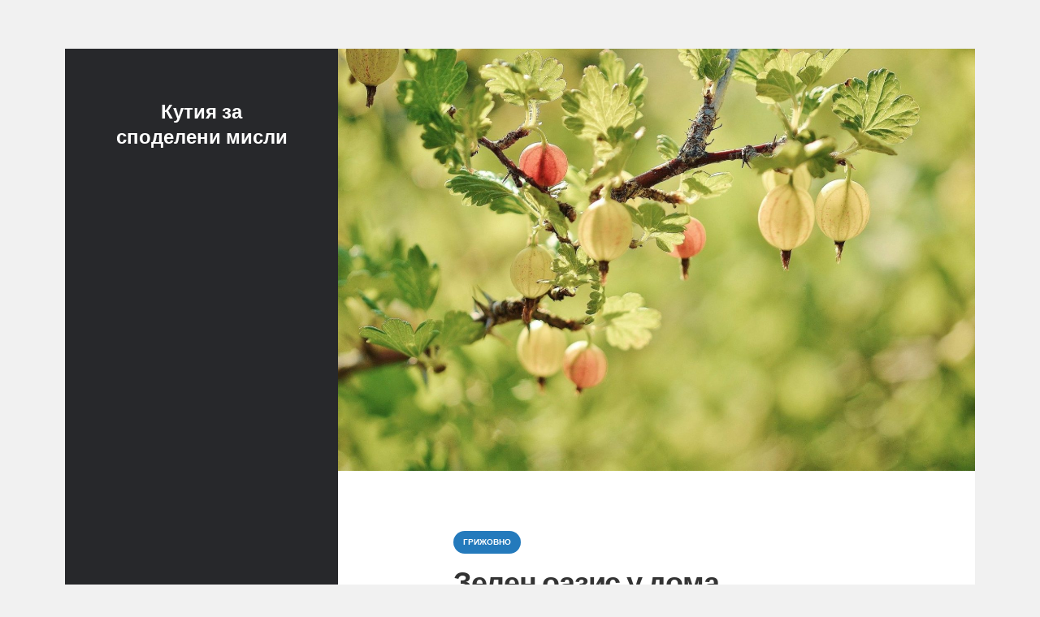

--- FILE ---
content_type: text/html; charset=UTF-8
request_url: https://grijite.com/zelen-oazis-u-doma/
body_size: 10169
content:
<!doctype html>

    <html dir="ltr" lang="bg-BG" prefix="og: https://ogp.me/ns#">

        <head>

          <meta charset="UTF-8" />
          <meta name="viewport" content="width=device-width, initial-scale=1" />
          <link rel="profile" href="https://gmpg.org/xfn/11" />
          <title>Зелен оазис у дома • Кутия за споделени мисли</title>
	<style>img:is([sizes="auto" i], [sizes^="auto," i]) { contain-intrinsic-size: 3000px 1500px }</style>
	
		<!-- All in One SEO Pro 4.8.3.2 - aioseo.com -->
	<meta name="description" content="Наближава топлият слънчев сезон и природата представя една от най-красивите си страни. Гледката на цъфтящи, уханни цветя и великолепни лехи кара сърцата на любителите на природата да бият по-бързо. За да се покаже лятната градина от най-красивата си страна, нашият собствен зелен оазис изисква необходимите грижи. Но знаем ли на какво трябва да обърнем особено" />
	<meta name="robots" content="max-image-preview:large" />
	<meta name="author" content="Zagrijenost"/>
	<link rel="canonical" href="https://grijite.com/zelen-oazis-u-doma/" />
	<meta name="generator" content="All in One SEO Pro (AIOSEO) 4.8.3.2" />
		<meta property="og:locale" content="bg_BG" />
		<meta property="og:site_name" content="Кутия за споделени мисли •" />
		<meta property="og:type" content="article" />
		<meta property="og:title" content="Зелен оазис у дома • Кутия за споделени мисли" />
		<meta property="og:description" content="Наближава топлият слънчев сезон и природата представя една от най-красивите си страни. Гледката на цъфтящи, уханни цветя и великолепни лехи кара сърцата на любителите на природата да бият по-бързо. За да се покаже лятната градина от най-красивата си страна, нашият собствен зелен оазис изисква необходимите грижи. Но знаем ли на какво трябва да обърнем особено" />
		<meta property="og:url" content="https://grijite.com/zelen-oazis-u-doma/" />
		<meta property="article:published_time" content="2022-05-26T14:33:00+00:00" />
		<meta property="article:modified_time" content="2022-05-26T14:33:00+00:00" />
		<meta name="twitter:card" content="summary_large_image" />
		<meta name="twitter:title" content="Зелен оазис у дома • Кутия за споделени мисли" />
		<meta name="twitter:description" content="Наближава топлият слънчев сезон и природата представя една от най-красивите си страни. Гледката на цъфтящи, уханни цветя и великолепни лехи кара сърцата на любителите на природата да бият по-бързо. За да се покаже лятната градина от най-красивата си страна, нашият собствен зелен оазис изисква необходимите грижи. Но знаем ли на какво трябва да обърнем особено" />
		<script type="application/ld+json" class="aioseo-schema">
			{"@context":"https:\/\/schema.org","@graph":[{"@type":"BlogPosting","@id":"https:\/\/grijite.com\/zelen-oazis-u-doma\/#blogposting","name":"\u0417\u0435\u043b\u0435\u043d \u043e\u0430\u0437\u0438\u0441 \u0443 \u0434\u043e\u043c\u0430 \u2022 \u041a\u0443\u0442\u0438\u044f \u0437\u0430 \u0441\u043f\u043e\u0434\u0435\u043b\u0435\u043d\u0438 \u043c\u0438\u0441\u043b\u0438","headline":"\u0417\u0435\u043b\u0435\u043d \u043e\u0430\u0437\u0438\u0441 \u0443 \u0434\u043e\u043c\u0430","author":{"@id":"https:\/\/grijite.com\/author\/zagrijenost\/#author"},"publisher":{"@id":"https:\/\/grijite.com\/#person"},"image":{"@type":"ImageObject","url":"https:\/\/grijite.com\/wp-content\/uploads\/sites\/23\/2022\/07\/gooseberry-g10cf3da37_1920-scaled-1.jpg","width":1600,"height":1060},"datePublished":"2022-05-26T14:33:00+03:00","dateModified":"2022-05-26T14:33:00+03:00","inLanguage":"bg-BG","mainEntityOfPage":{"@id":"https:\/\/grijite.com\/zelen-oazis-u-doma\/#webpage"},"isPartOf":{"@id":"https:\/\/grijite.com\/zelen-oazis-u-doma\/#webpage"},"articleSection":"\u0413\u0440\u0438\u0436\u043e\u0432\u043d\u043e, \u0433\u0440\u0430\u0434\u0438\u043d\u0430, \u0433\u0440\u0438\u0436\u0430, \u043e\u0430\u0437\u0438\u0441, \u043f\u0440\u0438\u0440\u043e\u0434\u0430, \u0440\u0430\u0441\u0442\u0435\u043d\u0438\u044f, \u0442\u043e\u043f\u043b\u043e"},{"@type":"BreadcrumbList","@id":"https:\/\/grijite.com\/zelen-oazis-u-doma\/#breadcrumblist","itemListElement":[{"@type":"ListItem","@id":"https:\/\/grijite.com#listItem","position":1,"name":"Home","item":"https:\/\/grijite.com","nextItem":{"@type":"ListItem","@id":"https:\/\/grijite.com\/category\/grijovno\/#listItem","name":"\u0413\u0440\u0438\u0436\u043e\u0432\u043d\u043e"}},{"@type":"ListItem","@id":"https:\/\/grijite.com\/category\/grijovno\/#listItem","position":2,"name":"\u0413\u0440\u0438\u0436\u043e\u0432\u043d\u043e","item":"https:\/\/grijite.com\/category\/grijovno\/","nextItem":{"@type":"ListItem","@id":"https:\/\/grijite.com\/zelen-oazis-u-doma\/#listItem","name":"\u0417\u0435\u043b\u0435\u043d \u043e\u0430\u0437\u0438\u0441 \u0443 \u0434\u043e\u043c\u0430"},"previousItem":{"@type":"ListItem","@id":"https:\/\/grijite.com#listItem","name":"Home"}},{"@type":"ListItem","@id":"https:\/\/grijite.com\/zelen-oazis-u-doma\/#listItem","position":3,"name":"\u0417\u0435\u043b\u0435\u043d \u043e\u0430\u0437\u0438\u0441 \u0443 \u0434\u043e\u043c\u0430","previousItem":{"@type":"ListItem","@id":"https:\/\/grijite.com\/category\/grijovno\/#listItem","name":"\u0413\u0440\u0438\u0436\u043e\u0432\u043d\u043e"}}]},{"@type":"Person","@id":"https:\/\/grijite.com\/#person","name":"\u0410\u0441\u0435\u043d \u0416\u0435\u043a\u043e\u0432"},{"@type":"Person","@id":"https:\/\/grijite.com\/author\/zagrijenost\/#author","url":"https:\/\/grijite.com\/author\/zagrijenost\/","name":"Zagrijenost","image":{"@type":"ImageObject","@id":"https:\/\/grijite.com\/zelen-oazis-u-doma\/#authorImage","url":"https:\/\/secure.gravatar.com\/avatar\/82839c07a092ccee1a972d56c4c074392f56ca1f2a9795562045e93b13d8281f?s=96&d=wavatar&r=g","width":96,"height":96,"caption":"Zagrijenost"}},{"@type":"WebPage","@id":"https:\/\/grijite.com\/zelen-oazis-u-doma\/#webpage","url":"https:\/\/grijite.com\/zelen-oazis-u-doma\/","name":"\u0417\u0435\u043b\u0435\u043d \u043e\u0430\u0437\u0438\u0441 \u0443 \u0434\u043e\u043c\u0430 \u2022 \u041a\u0443\u0442\u0438\u044f \u0437\u0430 \u0441\u043f\u043e\u0434\u0435\u043b\u0435\u043d\u0438 \u043c\u0438\u0441\u043b\u0438","description":"\u041d\u0430\u0431\u043b\u0438\u0436\u0430\u0432\u0430 \u0442\u043e\u043f\u043b\u0438\u044f\u0442 \u0441\u043b\u044a\u043d\u0447\u0435\u0432 \u0441\u0435\u0437\u043e\u043d \u0438 \u043f\u0440\u0438\u0440\u043e\u0434\u0430\u0442\u0430 \u043f\u0440\u0435\u0434\u0441\u0442\u0430\u0432\u044f \u0435\u0434\u043d\u0430 \u043e\u0442 \u043d\u0430\u0439-\u043a\u0440\u0430\u0441\u0438\u0432\u0438\u0442\u0435 \u0441\u0438 \u0441\u0442\u0440\u0430\u043d\u0438. \u0413\u043b\u0435\u0434\u043a\u0430\u0442\u0430 \u043d\u0430 \u0446\u044a\u0444\u0442\u044f\u0449\u0438, \u0443\u0445\u0430\u043d\u043d\u0438 \u0446\u0432\u0435\u0442\u044f \u0438 \u0432\u0435\u043b\u0438\u043a\u043e\u043b\u0435\u043f\u043d\u0438 \u043b\u0435\u0445\u0438 \u043a\u0430\u0440\u0430 \u0441\u044a\u0440\u0446\u0430\u0442\u0430 \u043d\u0430 \u043b\u044e\u0431\u0438\u0442\u0435\u043b\u0438\u0442\u0435 \u043d\u0430 \u043f\u0440\u0438\u0440\u043e\u0434\u0430\u0442\u0430 \u0434\u0430 \u0431\u0438\u044f\u0442 \u043f\u043e-\u0431\u044a\u0440\u0437\u043e. \u0417\u0430 \u0434\u0430 \u0441\u0435 \u043f\u043e\u043a\u0430\u0436\u0435 \u043b\u044f\u0442\u043d\u0430\u0442\u0430 \u0433\u0440\u0430\u0434\u0438\u043d\u0430 \u043e\u0442 \u043d\u0430\u0439-\u043a\u0440\u0430\u0441\u0438\u0432\u0430\u0442\u0430 \u0441\u0438 \u0441\u0442\u0440\u0430\u043d\u0430, \u043d\u0430\u0448\u0438\u044f\u0442 \u0441\u043e\u0431\u0441\u0442\u0432\u0435\u043d \u0437\u0435\u043b\u0435\u043d \u043e\u0430\u0437\u0438\u0441 \u0438\u0437\u0438\u0441\u043a\u0432\u0430 \u043d\u0435\u043e\u0431\u0445\u043e\u0434\u0438\u043c\u0438\u0442\u0435 \u0433\u0440\u0438\u0436\u0438. \u041d\u043e \u0437\u043d\u0430\u0435\u043c \u043b\u0438 \u043d\u0430 \u043a\u0430\u043a\u0432\u043e \u0442\u0440\u044f\u0431\u0432\u0430 \u0434\u0430 \u043e\u0431\u044a\u0440\u043d\u0435\u043c \u043e\u0441\u043e\u0431\u0435\u043d\u043e","inLanguage":"bg-BG","isPartOf":{"@id":"https:\/\/grijite.com\/#website"},"breadcrumb":{"@id":"https:\/\/grijite.com\/zelen-oazis-u-doma\/#breadcrumblist"},"author":{"@id":"https:\/\/grijite.com\/author\/zagrijenost\/#author"},"creator":{"@id":"https:\/\/grijite.com\/author\/zagrijenost\/#author"},"image":{"@type":"ImageObject","url":"https:\/\/grijite.com\/wp-content\/uploads\/sites\/23\/2022\/07\/gooseberry-g10cf3da37_1920-scaled-1.jpg","@id":"https:\/\/grijite.com\/zelen-oazis-u-doma\/#mainImage","width":1600,"height":1060},"primaryImageOfPage":{"@id":"https:\/\/grijite.com\/zelen-oazis-u-doma\/#mainImage"},"datePublished":"2022-05-26T14:33:00+03:00","dateModified":"2022-05-26T14:33:00+03:00"},{"@type":"WebSite","@id":"https:\/\/grijite.com\/#website","url":"https:\/\/grijite.com\/","name":"\u041a\u0443\u0442\u0438\u044f \u0437\u0430 \u0441\u043f\u043e\u0434\u0435\u043b\u0435\u043d\u0438 \u043c\u0438\u0441\u043b\u0438","inLanguage":"bg-BG","publisher":{"@id":"https:\/\/grijite.com\/#person"}}]}
		</script>
		<!-- All in One SEO Pro -->

<link rel='dns-prefetch' href='//fonts.googleapis.com' />
<link rel="alternate" type="application/rss+xml" title="Кутия за споделени мисли &raquo; Поток" href="https://grijite.com/feed/" />
<link rel="alternate" type="application/rss+xml" title="Кутия за споделени мисли &raquo; поток за коментари" href="https://grijite.com/comments/feed/" />
<script>
window._wpemojiSettings = {"baseUrl":"https:\/\/s.w.org\/images\/core\/emoji\/16.0.1\/72x72\/","ext":".png","svgUrl":"https:\/\/s.w.org\/images\/core\/emoji\/16.0.1\/svg\/","svgExt":".svg","source":{"concatemoji":"https:\/\/grijite.com\/wp-includes\/js\/wp-emoji-release.min.js?ver=6.8.3"}};
/*! This file is auto-generated */
!function(s,n){var o,i,e;function c(e){try{var t={supportTests:e,timestamp:(new Date).valueOf()};sessionStorage.setItem(o,JSON.stringify(t))}catch(e){}}function p(e,t,n){e.clearRect(0,0,e.canvas.width,e.canvas.height),e.fillText(t,0,0);var t=new Uint32Array(e.getImageData(0,0,e.canvas.width,e.canvas.height).data),a=(e.clearRect(0,0,e.canvas.width,e.canvas.height),e.fillText(n,0,0),new Uint32Array(e.getImageData(0,0,e.canvas.width,e.canvas.height).data));return t.every(function(e,t){return e===a[t]})}function u(e,t){e.clearRect(0,0,e.canvas.width,e.canvas.height),e.fillText(t,0,0);for(var n=e.getImageData(16,16,1,1),a=0;a<n.data.length;a++)if(0!==n.data[a])return!1;return!0}function f(e,t,n,a){switch(t){case"flag":return n(e,"\ud83c\udff3\ufe0f\u200d\u26a7\ufe0f","\ud83c\udff3\ufe0f\u200b\u26a7\ufe0f")?!1:!n(e,"\ud83c\udde8\ud83c\uddf6","\ud83c\udde8\u200b\ud83c\uddf6")&&!n(e,"\ud83c\udff4\udb40\udc67\udb40\udc62\udb40\udc65\udb40\udc6e\udb40\udc67\udb40\udc7f","\ud83c\udff4\u200b\udb40\udc67\u200b\udb40\udc62\u200b\udb40\udc65\u200b\udb40\udc6e\u200b\udb40\udc67\u200b\udb40\udc7f");case"emoji":return!a(e,"\ud83e\udedf")}return!1}function g(e,t,n,a){var r="undefined"!=typeof WorkerGlobalScope&&self instanceof WorkerGlobalScope?new OffscreenCanvas(300,150):s.createElement("canvas"),o=r.getContext("2d",{willReadFrequently:!0}),i=(o.textBaseline="top",o.font="600 32px Arial",{});return e.forEach(function(e){i[e]=t(o,e,n,a)}),i}function t(e){var t=s.createElement("script");t.src=e,t.defer=!0,s.head.appendChild(t)}"undefined"!=typeof Promise&&(o="wpEmojiSettingsSupports",i=["flag","emoji"],n.supports={everything:!0,everythingExceptFlag:!0},e=new Promise(function(e){s.addEventListener("DOMContentLoaded",e,{once:!0})}),new Promise(function(t){var n=function(){try{var e=JSON.parse(sessionStorage.getItem(o));if("object"==typeof e&&"number"==typeof e.timestamp&&(new Date).valueOf()<e.timestamp+604800&&"object"==typeof e.supportTests)return e.supportTests}catch(e){}return null}();if(!n){if("undefined"!=typeof Worker&&"undefined"!=typeof OffscreenCanvas&&"undefined"!=typeof URL&&URL.createObjectURL&&"undefined"!=typeof Blob)try{var e="postMessage("+g.toString()+"("+[JSON.stringify(i),f.toString(),p.toString(),u.toString()].join(",")+"));",a=new Blob([e],{type:"text/javascript"}),r=new Worker(URL.createObjectURL(a),{name:"wpTestEmojiSupports"});return void(r.onmessage=function(e){c(n=e.data),r.terminate(),t(n)})}catch(e){}c(n=g(i,f,p,u))}t(n)}).then(function(e){for(var t in e)n.supports[t]=e[t],n.supports.everything=n.supports.everything&&n.supports[t],"flag"!==t&&(n.supports.everythingExceptFlag=n.supports.everythingExceptFlag&&n.supports[t]);n.supports.everythingExceptFlag=n.supports.everythingExceptFlag&&!n.supports.flag,n.DOMReady=!1,n.readyCallback=function(){n.DOMReady=!0}}).then(function(){return e}).then(function(){var e;n.supports.everything||(n.readyCallback(),(e=n.source||{}).concatemoji?t(e.concatemoji):e.wpemoji&&e.twemoji&&(t(e.twemoji),t(e.wpemoji)))}))}((window,document),window._wpemojiSettings);
</script>
<style id='wp-emoji-styles-inline-css'>

	img.wp-smiley, img.emoji {
		display: inline !important;
		border: none !important;
		box-shadow: none !important;
		height: 1em !important;
		width: 1em !important;
		margin: 0 0.07em !important;
		vertical-align: -0.1em !important;
		background: none !important;
		padding: 0 !important;
	}
</style>
<link rel='stylesheet' id='wp-block-library-css' href='https://grijite.com/wp-includes/css/dist/block-library/style.min.css?ver=6.8.3' media='all' />
<style id='wp-block-library-theme-inline-css'>
.wp-block-audio :where(figcaption){color:#555;font-size:13px;text-align:center}.is-dark-theme .wp-block-audio :where(figcaption){color:#ffffffa6}.wp-block-audio{margin:0 0 1em}.wp-block-code{border:1px solid #ccc;border-radius:4px;font-family:Menlo,Consolas,monaco,monospace;padding:.8em 1em}.wp-block-embed :where(figcaption){color:#555;font-size:13px;text-align:center}.is-dark-theme .wp-block-embed :where(figcaption){color:#ffffffa6}.wp-block-embed{margin:0 0 1em}.blocks-gallery-caption{color:#555;font-size:13px;text-align:center}.is-dark-theme .blocks-gallery-caption{color:#ffffffa6}:root :where(.wp-block-image figcaption){color:#555;font-size:13px;text-align:center}.is-dark-theme :root :where(.wp-block-image figcaption){color:#ffffffa6}.wp-block-image{margin:0 0 1em}.wp-block-pullquote{border-bottom:4px solid;border-top:4px solid;color:currentColor;margin-bottom:1.75em}.wp-block-pullquote cite,.wp-block-pullquote footer,.wp-block-pullquote__citation{color:currentColor;font-size:.8125em;font-style:normal;text-transform:uppercase}.wp-block-quote{border-left:.25em solid;margin:0 0 1.75em;padding-left:1em}.wp-block-quote cite,.wp-block-quote footer{color:currentColor;font-size:.8125em;font-style:normal;position:relative}.wp-block-quote:where(.has-text-align-right){border-left:none;border-right:.25em solid;padding-left:0;padding-right:1em}.wp-block-quote:where(.has-text-align-center){border:none;padding-left:0}.wp-block-quote.is-large,.wp-block-quote.is-style-large,.wp-block-quote:where(.is-style-plain){border:none}.wp-block-search .wp-block-search__label{font-weight:700}.wp-block-search__button{border:1px solid #ccc;padding:.375em .625em}:where(.wp-block-group.has-background){padding:1.25em 2.375em}.wp-block-separator.has-css-opacity{opacity:.4}.wp-block-separator{border:none;border-bottom:2px solid;margin-left:auto;margin-right:auto}.wp-block-separator.has-alpha-channel-opacity{opacity:1}.wp-block-separator:not(.is-style-wide):not(.is-style-dots){width:100px}.wp-block-separator.has-background:not(.is-style-dots){border-bottom:none;height:1px}.wp-block-separator.has-background:not(.is-style-wide):not(.is-style-dots){height:2px}.wp-block-table{margin:0 0 1em}.wp-block-table td,.wp-block-table th{word-break:normal}.wp-block-table :where(figcaption){color:#555;font-size:13px;text-align:center}.is-dark-theme .wp-block-table :where(figcaption){color:#ffffffa6}.wp-block-video :where(figcaption){color:#555;font-size:13px;text-align:center}.is-dark-theme .wp-block-video :where(figcaption){color:#ffffffa6}.wp-block-video{margin:0 0 1em}:root :where(.wp-block-template-part.has-background){margin-bottom:0;margin-top:0;padding:1.25em 2.375em}
</style>
<style id='classic-theme-styles-inline-css'>
/*! This file is auto-generated */
.wp-block-button__link{color:#fff;background-color:#32373c;border-radius:9999px;box-shadow:none;text-decoration:none;padding:calc(.667em + 2px) calc(1.333em + 2px);font-size:1.125em}.wp-block-file__button{background:#32373c;color:#fff;text-decoration:none}
</style>
<style id='global-styles-inline-css'>
:root{--wp--preset--aspect-ratio--square: 1;--wp--preset--aspect-ratio--4-3: 4/3;--wp--preset--aspect-ratio--3-4: 3/4;--wp--preset--aspect-ratio--3-2: 3/2;--wp--preset--aspect-ratio--2-3: 2/3;--wp--preset--aspect-ratio--16-9: 16/9;--wp--preset--aspect-ratio--9-16: 9/16;--wp--preset--color--black: #000000;--wp--preset--color--cyan-bluish-gray: #abb8c3;--wp--preset--color--white: #ffffff;--wp--preset--color--pale-pink: #f78da7;--wp--preset--color--vivid-red: #cf2e2e;--wp--preset--color--luminous-vivid-orange: #ff6900;--wp--preset--color--luminous-vivid-amber: #fcb900;--wp--preset--color--light-green-cyan: #7bdcb5;--wp--preset--color--vivid-green-cyan: #00d084;--wp--preset--color--pale-cyan-blue: #8ed1fc;--wp--preset--color--vivid-cyan-blue: #0693e3;--wp--preset--color--vivid-purple: #9b51e0;--wp--preset--gradient--vivid-cyan-blue-to-vivid-purple: linear-gradient(135deg,rgba(6,147,227,1) 0%,rgb(155,81,224) 100%);--wp--preset--gradient--light-green-cyan-to-vivid-green-cyan: linear-gradient(135deg,rgb(122,220,180) 0%,rgb(0,208,130) 100%);--wp--preset--gradient--luminous-vivid-amber-to-luminous-vivid-orange: linear-gradient(135deg,rgba(252,185,0,1) 0%,rgba(255,105,0,1) 100%);--wp--preset--gradient--luminous-vivid-orange-to-vivid-red: linear-gradient(135deg,rgba(255,105,0,1) 0%,rgb(207,46,46) 100%);--wp--preset--gradient--very-light-gray-to-cyan-bluish-gray: linear-gradient(135deg,rgb(238,238,238) 0%,rgb(169,184,195) 100%);--wp--preset--gradient--cool-to-warm-spectrum: linear-gradient(135deg,rgb(74,234,220) 0%,rgb(151,120,209) 20%,rgb(207,42,186) 40%,rgb(238,44,130) 60%,rgb(251,105,98) 80%,rgb(254,248,76) 100%);--wp--preset--gradient--blush-light-purple: linear-gradient(135deg,rgb(255,206,236) 0%,rgb(152,150,240) 100%);--wp--preset--gradient--blush-bordeaux: linear-gradient(135deg,rgb(254,205,165) 0%,rgb(254,45,45) 50%,rgb(107,0,62) 100%);--wp--preset--gradient--luminous-dusk: linear-gradient(135deg,rgb(255,203,112) 0%,rgb(199,81,192) 50%,rgb(65,88,208) 100%);--wp--preset--gradient--pale-ocean: linear-gradient(135deg,rgb(255,245,203) 0%,rgb(182,227,212) 50%,rgb(51,167,181) 100%);--wp--preset--gradient--electric-grass: linear-gradient(135deg,rgb(202,248,128) 0%,rgb(113,206,126) 100%);--wp--preset--gradient--midnight: linear-gradient(135deg,rgb(2,3,129) 0%,rgb(40,116,252) 100%);--wp--preset--font-size--small: 13px;--wp--preset--font-size--medium: 20px;--wp--preset--font-size--large: 36px;--wp--preset--font-size--x-large: 42px;--wp--preset--spacing--20: 0.44rem;--wp--preset--spacing--30: 0.67rem;--wp--preset--spacing--40: 1rem;--wp--preset--spacing--50: 1.5rem;--wp--preset--spacing--60: 2.25rem;--wp--preset--spacing--70: 3.38rem;--wp--preset--spacing--80: 5.06rem;--wp--preset--shadow--natural: 6px 6px 9px rgba(0, 0, 0, 0.2);--wp--preset--shadow--deep: 12px 12px 50px rgba(0, 0, 0, 0.4);--wp--preset--shadow--sharp: 6px 6px 0px rgba(0, 0, 0, 0.2);--wp--preset--shadow--outlined: 6px 6px 0px -3px rgba(255, 255, 255, 1), 6px 6px rgba(0, 0, 0, 1);--wp--preset--shadow--crisp: 6px 6px 0px rgba(0, 0, 0, 1);}:where(.is-layout-flex){gap: 0.5em;}:where(.is-layout-grid){gap: 0.5em;}body .is-layout-flex{display: flex;}.is-layout-flex{flex-wrap: wrap;align-items: center;}.is-layout-flex > :is(*, div){margin: 0;}body .is-layout-grid{display: grid;}.is-layout-grid > :is(*, div){margin: 0;}:where(.wp-block-columns.is-layout-flex){gap: 2em;}:where(.wp-block-columns.is-layout-grid){gap: 2em;}:where(.wp-block-post-template.is-layout-flex){gap: 1.25em;}:where(.wp-block-post-template.is-layout-grid){gap: 1.25em;}.has-black-color{color: var(--wp--preset--color--black) !important;}.has-cyan-bluish-gray-color{color: var(--wp--preset--color--cyan-bluish-gray) !important;}.has-white-color{color: var(--wp--preset--color--white) !important;}.has-pale-pink-color{color: var(--wp--preset--color--pale-pink) !important;}.has-vivid-red-color{color: var(--wp--preset--color--vivid-red) !important;}.has-luminous-vivid-orange-color{color: var(--wp--preset--color--luminous-vivid-orange) !important;}.has-luminous-vivid-amber-color{color: var(--wp--preset--color--luminous-vivid-amber) !important;}.has-light-green-cyan-color{color: var(--wp--preset--color--light-green-cyan) !important;}.has-vivid-green-cyan-color{color: var(--wp--preset--color--vivid-green-cyan) !important;}.has-pale-cyan-blue-color{color: var(--wp--preset--color--pale-cyan-blue) !important;}.has-vivid-cyan-blue-color{color: var(--wp--preset--color--vivid-cyan-blue) !important;}.has-vivid-purple-color{color: var(--wp--preset--color--vivid-purple) !important;}.has-black-background-color{background-color: var(--wp--preset--color--black) !important;}.has-cyan-bluish-gray-background-color{background-color: var(--wp--preset--color--cyan-bluish-gray) !important;}.has-white-background-color{background-color: var(--wp--preset--color--white) !important;}.has-pale-pink-background-color{background-color: var(--wp--preset--color--pale-pink) !important;}.has-vivid-red-background-color{background-color: var(--wp--preset--color--vivid-red) !important;}.has-luminous-vivid-orange-background-color{background-color: var(--wp--preset--color--luminous-vivid-orange) !important;}.has-luminous-vivid-amber-background-color{background-color: var(--wp--preset--color--luminous-vivid-amber) !important;}.has-light-green-cyan-background-color{background-color: var(--wp--preset--color--light-green-cyan) !important;}.has-vivid-green-cyan-background-color{background-color: var(--wp--preset--color--vivid-green-cyan) !important;}.has-pale-cyan-blue-background-color{background-color: var(--wp--preset--color--pale-cyan-blue) !important;}.has-vivid-cyan-blue-background-color{background-color: var(--wp--preset--color--vivid-cyan-blue) !important;}.has-vivid-purple-background-color{background-color: var(--wp--preset--color--vivid-purple) !important;}.has-black-border-color{border-color: var(--wp--preset--color--black) !important;}.has-cyan-bluish-gray-border-color{border-color: var(--wp--preset--color--cyan-bluish-gray) !important;}.has-white-border-color{border-color: var(--wp--preset--color--white) !important;}.has-pale-pink-border-color{border-color: var(--wp--preset--color--pale-pink) !important;}.has-vivid-red-border-color{border-color: var(--wp--preset--color--vivid-red) !important;}.has-luminous-vivid-orange-border-color{border-color: var(--wp--preset--color--luminous-vivid-orange) !important;}.has-luminous-vivid-amber-border-color{border-color: var(--wp--preset--color--luminous-vivid-amber) !important;}.has-light-green-cyan-border-color{border-color: var(--wp--preset--color--light-green-cyan) !important;}.has-vivid-green-cyan-border-color{border-color: var(--wp--preset--color--vivid-green-cyan) !important;}.has-pale-cyan-blue-border-color{border-color: var(--wp--preset--color--pale-cyan-blue) !important;}.has-vivid-cyan-blue-border-color{border-color: var(--wp--preset--color--vivid-cyan-blue) !important;}.has-vivid-purple-border-color{border-color: var(--wp--preset--color--vivid-purple) !important;}.has-vivid-cyan-blue-to-vivid-purple-gradient-background{background: var(--wp--preset--gradient--vivid-cyan-blue-to-vivid-purple) !important;}.has-light-green-cyan-to-vivid-green-cyan-gradient-background{background: var(--wp--preset--gradient--light-green-cyan-to-vivid-green-cyan) !important;}.has-luminous-vivid-amber-to-luminous-vivid-orange-gradient-background{background: var(--wp--preset--gradient--luminous-vivid-amber-to-luminous-vivid-orange) !important;}.has-luminous-vivid-orange-to-vivid-red-gradient-background{background: var(--wp--preset--gradient--luminous-vivid-orange-to-vivid-red) !important;}.has-very-light-gray-to-cyan-bluish-gray-gradient-background{background: var(--wp--preset--gradient--very-light-gray-to-cyan-bluish-gray) !important;}.has-cool-to-warm-spectrum-gradient-background{background: var(--wp--preset--gradient--cool-to-warm-spectrum) !important;}.has-blush-light-purple-gradient-background{background: var(--wp--preset--gradient--blush-light-purple) !important;}.has-blush-bordeaux-gradient-background{background: var(--wp--preset--gradient--blush-bordeaux) !important;}.has-luminous-dusk-gradient-background{background: var(--wp--preset--gradient--luminous-dusk) !important;}.has-pale-ocean-gradient-background{background: var(--wp--preset--gradient--pale-ocean) !important;}.has-electric-grass-gradient-background{background: var(--wp--preset--gradient--electric-grass) !important;}.has-midnight-gradient-background{background: var(--wp--preset--gradient--midnight) !important;}.has-small-font-size{font-size: var(--wp--preset--font-size--small) !important;}.has-medium-font-size{font-size: var(--wp--preset--font-size--medium) !important;}.has-large-font-size{font-size: var(--wp--preset--font-size--large) !important;}.has-x-large-font-size{font-size: var(--wp--preset--font-size--x-large) !important;}
:where(.wp-block-post-template.is-layout-flex){gap: 1.25em;}:where(.wp-block-post-template.is-layout-grid){gap: 1.25em;}
:where(.wp-block-columns.is-layout-flex){gap: 2em;}:where(.wp-block-columns.is-layout-grid){gap: 2em;}
:root :where(.wp-block-pullquote){font-size: 1.5em;line-height: 1.6;}
</style>
<link rel='stylesheet' id='iceberg-fonts-css' href='//fonts.googleapis.com/css2?family=PT+Serif:ital,wght@0,400;0,700;1,400;1,700&#038;family=Poppins:ital,wght@0,400;0,600;1,400;1,600&#038;display=swap' media='all' />
<link rel='stylesheet' id='iceberg-style-css' href='https://grijite.com/wp-content/themes/iceberg/style.css?ver=2.2.1' media='all' />
<style id='iceberg-style-inline-css'>

            .site {
                visibility:hidden;
            }
            body.site-loaded .site {
                visibility:visible;
            }
</style>
<style id='akismet-widget-style-inline-css'>

			.a-stats {
				--akismet-color-mid-green: #357b49;
				--akismet-color-white: #fff;
				--akismet-color-light-grey: #f6f7f7;

				max-width: 350px;
				width: auto;
			}

			.a-stats * {
				all: unset;
				box-sizing: border-box;
			}

			.a-stats strong {
				font-weight: 600;
			}

			.a-stats a.a-stats__link,
			.a-stats a.a-stats__link:visited,
			.a-stats a.a-stats__link:active {
				background: var(--akismet-color-mid-green);
				border: none;
				box-shadow: none;
				border-radius: 8px;
				color: var(--akismet-color-white);
				cursor: pointer;
				display: block;
				font-family: -apple-system, BlinkMacSystemFont, 'Segoe UI', 'Roboto', 'Oxygen-Sans', 'Ubuntu', 'Cantarell', 'Helvetica Neue', sans-serif;
				font-weight: 500;
				padding: 12px;
				text-align: center;
				text-decoration: none;
				transition: all 0.2s ease;
			}

			/* Extra specificity to deal with TwentyTwentyOne focus style */
			.widget .a-stats a.a-stats__link:focus {
				background: var(--akismet-color-mid-green);
				color: var(--akismet-color-white);
				text-decoration: none;
			}

			.a-stats a.a-stats__link:hover {
				filter: brightness(110%);
				box-shadow: 0 4px 12px rgba(0, 0, 0, 0.06), 0 0 2px rgba(0, 0, 0, 0.16);
			}

			.a-stats .count {
				color: var(--akismet-color-white);
				display: block;
				font-size: 1.5em;
				line-height: 1.4;
				padding: 0 13px;
				white-space: nowrap;
			}
		
</style>
<link rel="https://api.w.org/" href="https://grijite.com/wp-json/" /><link rel="alternate" title="JSON" type="application/json" href="https://grijite.com/wp-json/wp/v2/posts/541" /><link rel="EditURI" type="application/rsd+xml" title="RSD" href="https://grijite.com/xmlrpc.php?rsd" />
<meta name="generator" content="WordPress 6.8.3" />
<link rel='shortlink' href='https://grijite.com/?p=541' />
<link rel="alternate" title="oEmbed (JSON)" type="application/json+oembed" href="https://grijite.com/wp-json/oembed/1.0/embed?url=https%3A%2F%2Fgrijite.com%2Fzelen-oazis-u-doma%2F" />
<link rel="alternate" title="oEmbed (XML)" type="text/xml+oembed" href="https://grijite.com/wp-json/oembed/1.0/embed?url=https%3A%2F%2Fgrijite.com%2Fzelen-oazis-u-doma%2F&#038;format=xml" />

        </head>

        <body class="wp-singular post-template-default single single-post postid-541 single-format-standard wp-embed-responsive wp-theme-iceberg sidebar-left">

            <a class="skip-link screen-reader-text" href="#main">Skip to the content</a>
            <div class="preloader">
                <div class="spinner">
                    <div class="double-bounce1"></div>
                    <div class="double-bounce2"></div>
                </div>
            </div>

            <div id="page" class="hfeed site container">

                <div class="wrapper">

                    
<div id="sidebar" class="sidebar">

    <header id="musthead" class="site-header" role="banner">

        <div class="site-identity">

            <div class="site-title"><a href="https://grijite.com/">Кутия за споделени мисли</a></div>            
        </div>

        
        
    </header>

    
</div>
                    <div id="content" class="site-content">
    <div id="primary" class="content-area">

        <main id="main" class="site-main">

        
<article id="post-541" class="post-541 post type-post status-publish format-standard has-post-thumbnail hentry category-grijovno tag-117 tag-grija tag-418 tag-535 tag-573 tag-687">

    
        <div class="post-thumbnail">
            <img width="1132" height="750" src="https://grijite.com/wp-content/uploads/sites/23/2022/07/gooseberry-g10cf3da37_1920-scaled-1.jpg" class="attachment-iceberg-post-thumbnail-crop size-iceberg-post-thumbnail-crop wp-post-image" alt="" decoding="async" fetchpriority="high" srcset="https://grijite.com/wp-content/uploads/sites/23/2022/07/gooseberry-g10cf3da37_1920-scaled-1.jpg 1600w, https://grijite.com/wp-content/uploads/sites/23/2022/07/gooseberry-g10cf3da37_1920-scaled-1-300x199.jpg 300w, https://grijite.com/wp-content/uploads/sites/23/2022/07/gooseberry-g10cf3da37_1920-scaled-1-1024x678.jpg 1024w, https://grijite.com/wp-content/uploads/sites/23/2022/07/gooseberry-g10cf3da37_1920-scaled-1-768x509.jpg 768w, https://grijite.com/wp-content/uploads/sites/23/2022/07/gooseberry-g10cf3da37_1920-scaled-1-1536x1018.jpg 1536w" sizes="(max-width: 1132px) 100vw, 1132px" />        </div><!-- .post-thumbnail -->

        
    <div class="inner-box">

        <div class="content-container">

            <header class="entry-header">

            <div class="entry-categories"><div class="entry-categories-inner"><span class="screen-reader-text">Categories</span><a href="https://grijite.com/category/grijovno/" class="category-3">Грижовно</a></div></div><h1 class="entry-title">Зелен оазис у дома</h1><div class="post-meta"><span class="posted-on">Posted on <span class="entry-date published" datetime="2022-05-26T14:33:00+03:00">26.05.2022</span></span><span class="byline author vcard">by <a class="url fn" href="https://grijite.com/author/zagrijenost/">Zagrijenost</a></span></div>
            </header><!-- .entry-header -->

            <div class="entry-content">

                
                    
<p>Наближава топлият слънчев сезон и природата представя една от най-красивите си страни. Гледката на цъфтящи, уханни цветя и великолепни лехи кара сърцата на любителите на природата да бият по-бързо. За да се покаже лятната градина от най-красивата си страна, нашият собствен зелен оазис изисква необходимите грижи.<br> <br>Но знаем ли на какво трябва да обърнем особено значение през топлия сезон? Най-важното е правилното поливане. Този процес е от съществено значение, за да могат растенията да преживеят сухите периоди през лятото невредими и да развият буйна зеленина и едри цветове. За новозасадени растения, кълнове или саксийни растения важат различни правила, за които трябва предварително да се информираме.<br> <br>Знам, че най-добре е градината да се полива в ранните сутрешни часове. Това дава на водата достатъчно време да проникне в почвата и да бъде усвоена от растенията.</p>
  

                
            </div><!-- .entry-content -->

            
            <footer class="entry-footer"><span class="screen-reader-text">Tags</span><div class="tags-list"><a href="https://grijite.com/tag/%d0%b3%d1%80%d0%b0%d0%b4%d0%b8%d0%bd%d0%b0/" rel="tag">градина</a><a href="https://grijite.com/tag/grija/" rel="tag">грижа</a><a href="https://grijite.com/tag/%d0%be%d0%b0%d0%b7%d0%b8%d1%81/" rel="tag">оазис</a><a href="https://grijite.com/tag/%d0%bf%d1%80%d0%b8%d1%80%d0%be%d0%b4%d0%b0/" rel="tag">природа</a><a href="https://grijite.com/tag/%d1%80%d0%b0%d1%81%d1%82%d0%b5%d0%bd%d0%b8%d1%8f/" rel="tag">растения</a><a href="https://grijite.com/tag/%d1%82%d0%be%d0%bf%d0%bb%d0%be/" rel="tag">топло</a></div></footer>
        </div><!-- .content-container -->

    </div><!-- .inner-box -->

</article><!-- #post-## -->
<div class="related-posts-wrapper inner-box"><div class="content-container"><h3 class="section-title">You might also like</h3><div class="related-posts">
            <div class="related-post">

                                <a href="https://grijite.com/uspeshni-praktiki-ot-milo-borisov-za-otgovorna-igra/" class="related-post-thumbnail" rel="bookmark" title="Успешни практики от Мило Борисов за отговорна игра">
                    <img width="500" height="353" src="https://grijite.com/wp-content/uploads/sites/23/2023/01/Мило-Борисов-и-отговорната-игра.png" class="attachment-iceberg-medium-square-thumbnail size-iceberg-medium-square-thumbnail wp-post-image" alt="" decoding="async" srcset="https://grijite.com/wp-content/uploads/sites/23/2023/01/Мило-Борисов-и-отговорната-игра.png 1136w, https://grijite.com/wp-content/uploads/sites/23/2023/01/Мило-Борисов-и-отговорната-игра-300x212.png 300w, https://grijite.com/wp-content/uploads/sites/23/2023/01/Мило-Борисов-и-отговорната-игра-1024x722.png 1024w, https://grijite.com/wp-content/uploads/sites/23/2023/01/Мило-Борисов-и-отговорната-игра-768x542.png 768w" sizes="(max-width: 500px) 100vw, 500px" />                </a>
                
                <div class="related-post-content">

                    <a href="https://grijite.com/uspeshni-praktiki-ot-milo-borisov-za-otgovorna-igra/" class="related-post-title" rel="bookmark" title="Успешни практики от Мило Борисов за отговорна игра">Успешни практики от Мило Борисов за отговорна игра</a>

                    <div class="related-post-date">
                        11.12.2022                    </div>

                </div>

            </div>

            
            <div class="related-post">

                                <a href="https://grijite.com/grija-za-chervena-kosa-chast-2/" class="related-post-thumbnail" rel="bookmark" title="Грижа за червена коса (част 2)">
                    <img width="500" height="333" src="https://grijite.com/wp-content/uploads/sites/23/2022/01/winter-g397b4d559_1920-scaled-1.jpg" class="attachment-iceberg-medium-square-thumbnail size-iceberg-medium-square-thumbnail wp-post-image" alt="" decoding="async" srcset="https://grijite.com/wp-content/uploads/sites/23/2022/01/winter-g397b4d559_1920-scaled-1.jpg 1600w, https://grijite.com/wp-content/uploads/sites/23/2022/01/winter-g397b4d559_1920-scaled-1-300x200.jpg 300w, https://grijite.com/wp-content/uploads/sites/23/2022/01/winter-g397b4d559_1920-scaled-1-1024x683.jpg 1024w, https://grijite.com/wp-content/uploads/sites/23/2022/01/winter-g397b4d559_1920-scaled-1-768x512.jpg 768w, https://grijite.com/wp-content/uploads/sites/23/2022/01/winter-g397b4d559_1920-scaled-1-1536x1024.jpg 1536w" sizes="(max-width: 500px) 100vw, 500px" />                </a>
                
                <div class="related-post-content">

                    <a href="https://grijite.com/grija-za-chervena-kosa-chast-2/" class="related-post-title" rel="bookmark" title="Грижа за червена коса (част 2)">Грижа за червена коса (част 2)</a>

                    <div class="related-post-date">
                        07.11.2021                    </div>

                </div>

            </div>

            
            <div class="related-post">

                
                <div class="related-post-content">

                    <a href="https://grijite.com/kombinaciyata-umna-i-krasiva/" class="related-post-title" rel="bookmark" title="Комбинацията умна и красива">Комбинацията умна и красива</a>

                    <div class="related-post-date">
                        29.07.2012                    </div>

                </div>

            </div>

            </div></div></div>
	<nav class="pagination-single " aria-label="Post" role="navigation">

					<div class="prevous-post has-cover-image">

				
					<div class="pagination-single-cover">
						<img width="1200" height="794" src="https://grijite.com/wp-content/uploads/sites/23/2022/05/crown-gfc5d4af47_1920-scaled-1.jpg" class="attachment-post-thumbnail size-post-thumbnail wp-post-image" alt="" decoding="async" loading="lazy" srcset="https://grijite.com/wp-content/uploads/sites/23/2022/05/crown-gfc5d4af47_1920-scaled-1.jpg 1600w, https://grijite.com/wp-content/uploads/sites/23/2022/05/crown-gfc5d4af47_1920-scaled-1-300x199.jpg 300w, https://grijite.com/wp-content/uploads/sites/23/2022/05/crown-gfc5d4af47_1920-scaled-1-1024x678.jpg 1024w, https://grijite.com/wp-content/uploads/sites/23/2022/05/crown-gfc5d4af47_1920-scaled-1-768x508.jpg 768w, https://grijite.com/wp-content/uploads/sites/23/2022/05/crown-gfc5d4af47_1920-scaled-1-1536x1017.jpg 1536w" sizes="auto, (max-width: 1200px) 100vw, 1200px" />					</div>

					
				<div class="prevous-post-inner">
					<span class="nav-meta">Previous post</span>
					<a class="post-link previous-post-link" href="https://grijite.com/menu-za-kralica/">
						Меню за кралица					</a>
				</div>
			</div>
						<div class="next-post has-cover-image">

				
					<div class="pagination-single-cover">
						<img width="1200" height="797" src="https://grijite.com/wp-content/uploads/sites/23/2022/07/mosquito-g75389e817_1920-scaled-1.jpg" class="attachment-post-thumbnail size-post-thumbnail wp-post-image" alt="" decoding="async" loading="lazy" srcset="https://grijite.com/wp-content/uploads/sites/23/2022/07/mosquito-g75389e817_1920-scaled-1.jpg 1600w, https://grijite.com/wp-content/uploads/sites/23/2022/07/mosquito-g75389e817_1920-scaled-1-300x199.jpg 300w, https://grijite.com/wp-content/uploads/sites/23/2022/07/mosquito-g75389e817_1920-scaled-1-1024x680.jpg 1024w, https://grijite.com/wp-content/uploads/sites/23/2022/07/mosquito-g75389e817_1920-scaled-1-768x510.jpg 768w, https://grijite.com/wp-content/uploads/sites/23/2022/07/mosquito-g75389e817_1920-scaled-1-1536x1020.jpg 1536w" sizes="auto, (max-width: 1200px) 100vw, 1200px" />					</div>

					
				<div class="next-post-inner">
					<span class="nav-meta">Next post</span>
					<a class="post-link next-post-link" href="https://grijite.com/vnimanie-komari/">
						Внимание: Комари!					</a>
				</div>
			</div>
			
	</nav><!-- .pagination-single -->

	
        </main><!-- .site-main -->

    </div><!-- .content-area -->
	
			</div><!-- .site-content --> 

		</div><!-- .wrapper --> 
		
	</div><!-- #page -->

	<script type="speculationrules">
{"prefetch":[{"source":"document","where":{"and":[{"href_matches":"\/*"},{"not":{"href_matches":["\/wp-*.php","\/wp-admin\/*","\/wp-content\/uploads\/sites\/23\/*","\/wp-content\/*","\/wp-content\/plugins\/*","\/wp-content\/themes\/iceberg\/*","\/*\\?(.+)"]}},{"not":{"selector_matches":"a[rel~=\"nofollow\"]"}},{"not":{"selector_matches":".no-prefetch, .no-prefetch a"}}]},"eagerness":"conservative"}]}
</script>
<script src="https://grijite.com/wp-content/themes/iceberg/assets/js/bootstrap.min.js?ver=5.1.3" id="bootstrap-js"></script>
<script src="https://grijite.com/wp-includes/js/imagesloaded.min.js?ver=5.0.0" id="imagesloaded-js"></script>
<script id="iceberg-js-js-extra">
var icebergVars = {"preloaderEnabled":"1"};
</script>
<script src="https://grijite.com/wp-content/themes/iceberg/assets/js/index.js?ver=2.2.1" id="iceberg-js-js"></script>

	<script defer src="https://static.cloudflareinsights.com/beacon.min.js/vcd15cbe7772f49c399c6a5babf22c1241717689176015" integrity="sha512-ZpsOmlRQV6y907TI0dKBHq9Md29nnaEIPlkf84rnaERnq6zvWvPUqr2ft8M1aS28oN72PdrCzSjY4U6VaAw1EQ==" data-cf-beacon='{"version":"2024.11.0","token":"97d4e7a19c5f4efaa112b776fd46ea6c","r":1,"server_timing":{"name":{"cfCacheStatus":true,"cfEdge":true,"cfExtPri":true,"cfL4":true,"cfOrigin":true,"cfSpeedBrain":true},"location_startswith":null}}' crossorigin="anonymous"></script>
</body>
</html>